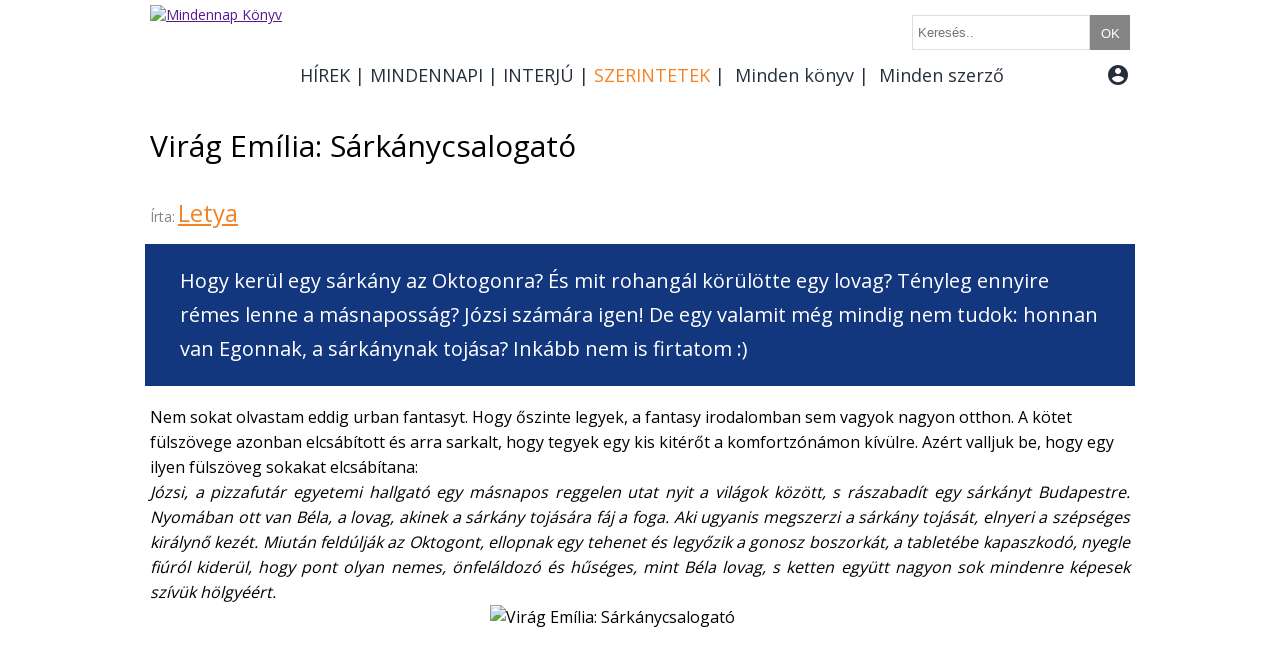

--- FILE ---
content_type: text/html; charset=utf-8
request_url: https://mindennapkonyv.hu/szerintetek/bovebben/virag-emilia-sarkanycsalogato
body_size: 9002
content:

<!DOCTYPE html>
<html>
<head>
<meta http-equiv="Content-Type" content="text/html; charset=utf-8" />
<base href="https://mindennapkonyv.hu/">
<title>Egy elvadult fantasy Budapest utcáin</title>
<meta name="keywords" content=" Virág Emília, urban fantasy, recenzió, kortárs, regény, Sárkánycsalogató">
<meta name="description" content="Olvasócsalogató a másnapos Józsihoz és Egon, a sárkány világához. Boszorkányok, lidércek, beszélő állatok és minden amit csak el tudsz képzelni!">


<link href="https://fonts.googleapis.com/icon?family=Material+Icons" rel="stylesheet">
<link href="https://fonts.googleapis.com/css?family=Open+Sans" rel="stylesheet">
<link href="kellekek/kepek/favicon.gif" rel="icon" />
<link rel="stylesheet" href="kellekek/lytebox/lytebox.css" type="text/css" media="screen" />
<link rel="stylesheet" href="mnk.css" type="text/css">
<link href="kepek/favicon.gif" rel="icon" />

<script type="text/javascript" src="kellekek/jquery-3.2.1.min.js"></script>
<script type="text/javascript" src="kellekek/masonry.pkgd.min.js"></script>
<script type="text/javascript" src="kellekek/dotdotdot.min.js"></script>
<script type="text/javascript" src="mnk.js"></script>
<script type="text/javascript" language="javascript" src="kellekek/lytebox/lytebox.js"></script>

<!-- Global site tag (gtag.js) - Google Analytics -->
<script async src="https://www.googletagmanager.com/gtag/js?id=UA-234315-14"></script>
<script>
  window.dataLayer = window.dataLayer || [];
  function gtag(){dataLayer.push(arguments);}
  gtag('js', new Date());
  gtag('config', 'UA-234315-14');
</script>

</head>
<body>


<div id="wrapper">
		<div id="content">	
			


<div id="uzenetek" style="display: none; position: fixed;    top: 30%;      left: 50%;     width: auto;     height: auto;     -webkit-transform: translate(-50%,-50%);     -moz-transform: translate(-50%,-50%);     -ms-transform: translate(-50%,-50%);     -o-transform: translate(-50%,-50%);     transform: translate(-50%,-50%);  z-index:9999; background-color:; font-size:18px; color:white; padding:20px">
  </div>



<div id="top" style="">
		
	<div id="logo" style="width: 140px; position:relative; margin-top:5px; margin-bottom:5px; float:left">
		<a href="" target="_self"><img src="kellekek/kepek/logo.jpg" alt="Mindennap Könyv"></a>
	</div>
		
	<div style="width: 840px; position:relative; margin-top:0px; margin-bottom:0px; float:left">
		<div style="height:30px; border:0px solid #858585; position:relative; margin-left:0px; padding-top:15px">	
			<form action="kereses" method="GET" id="kereso" style="display:inline-block; padding:0px; margin:0px;">					
				<input type="text" name="keresoszo" class="keresomezo" placeholder="Keresés.."  style="padding-left:5px; margin:0; height:31px; float:left;" pattern=".{3,}"  required title="Kérjük, legalább 3 karaktert írjon be"/>
				<input type="submit" value="OK" class="keresomezo"  style="height:35px; line-height:38px; color:#FFFFFF; float:left; width:40px; padding:0px;  margin:0; cursor: pointer; padding:0px;" >
			</form>
		</div>
		
		<style>
		input[type="text"].keresomezo {
		  -webkit-transition: all 0.40s ease-in-out;
		  -moz-transition: all 0.40s ease-in-out;
		  -ms-transition: all 0.40s ease-in-out;
		  -o-transition: all 0.40s ease-in-out;
		  outline: none;
		  border: 1px solid #DDDDDD;
		}
		 
		input[type="text"].keresomezo:hover {
		  box-shadow: 0 0 25px rgba(83, 163, 238, 0.5);
		  border: 1px solid rgba(81, 203, 238, 1);
		}
		
		input[type="submit"].keresomezo{
		background-color: #858585;
		border:0px; 
		}
		
		input[type="submit"].keresomezo:hover {
		  background-color:#F68323;
		}
		</style>
		
		<div style="padding-top:0px; margin-top:15px; width:840px; border:0px solid #858585; height:30px; line-height:30px; position:relative; margin-left:0px;">
		<div class="fokategoria" style="float:left;"><a href="hirek" target="" class="fokategoria">HÍREK</a><div class="almenu"><a href="hirek/friss" target="" class="alkategoria">Friss</a><a href="hirek/programajanlo" target="" class="alkategoria">Programajánló</a><a href="hirek/kitekinto" target="" class="alkategoria">Kitekintő</a><a href="hirek/listamamor" target="" class="alkategoria">Listamámor</a><a href="hirek/konyvkep" target="" class="alkategoria">Könyvkép</a></div></div><div class="fokategoria" style="float:left;">|<a href="mindennapi" target="" class="fokategoria">MINDENNAPI</a><div class="almenu"><a href="mindennapi/olvastuk" target="" class="alkategoria">Olvastuk</a><a href="mindennapi/nyomdaszag" target="" class="alkategoria">Nyomdaszag</a><a href="mindennapi/gyerekek" target="" class="alkategoria">Gyerekek</a><a href="mindennapi/egy-perc-vers" target="" class="alkategoria">Egy perc vers</a><a href="mindennapi/aki-iro-akar-lenni" target="" class="alkategoria">Aki író akar lenni</a><a href="mindennapi/beleolvaso" target="" class="alkategoria">Beleolvasó</a><a href="mindennapi/felolvaso" target="" class="alkategoria">Felolvasó</a><a href="mindennapi/kviz" target="" class="alkategoria">Kvíz</a></div></div><div class="fokategoria" style="float:left;">|<a href="interju" target="" class="fokategoria">INTERJÚ</a><div class="almenu"><a href="interju/video" target="" class="alkategoria">Videó</a><a href="interju/kerdes-es-valasz" target="" class="alkategoria">Kérdés és válasz</a><a href="interju/radio" target="" class="alkategoria">Rádió</a><a href="interju/konyvben-utazom" target="" class="alkategoria">Könyvben utazom</a><a href="interju/konyvgyar" target="" class="alkategoria">Könyvgyár</a><a href="interju/a-konyves-polca" target="" class="alkategoria">A könyves polca</a><a href="interju/mindenki-olvas" target="" class="alkategoria">Mindenki olvas</a></div></div><div class="fokategoria" style="float:left;">|<a href="szerintetek" target="" class="fokategoria fokategoria-hover">SZERINTETEK</a><div class="almenu"><a href="szerintetek/ajanlo" target="" class="alkategoria">Ajánló</a><a href="szerintetek/bovebben" target="" class="alkategoria">Bővebben</a><a href="szerintetek/video" target="" class="alkategoria">Videó</a><a href="szerintetek/lajk" target="" class="alkategoria">LÁJK</a></div></div><div class="fokategoria" style="float:left">| <a href="https://mindennapkonyv.hu/konyv" target="" class="fokategoria">Minden könyv</a></div><div class="fokategoria" style="float:left;">| <a href="https://mindennapkonyv.hu/szerzo" target="" class="fokategoria">Minden szerző</a></div><div class="fokategoria" style="position:absolute; right:0px; margin-left:-5px;">&nbsp;<a href="#" target="" class="fokategoria" id="bejelentkezes-gomb"><i class="material-icons" style="vertical-align: middle; margin-bottom:4px">account_circle</i></a><div id="bejelentkezes-doboz" style="padding:10px; display:none;position:absolute; width:220px; top:40px; right:0px; border:1px dashed #858585; background-color:rgba(255, 255, 255, 0.9)">						<form action="" method="post" style="display:inline">
							<input type="text" name="bejelentkezo_emailcime" placeholder="E-mail cím" class="felhasznalo" style="width:100px"/>
							<input type="password" name="bejelentkezo_jelszava" placeholder="Jelszó" class="felhasznalo" style="width:80px"/>
							<input type="hidden" name="bejelentkezes" value="1">
							<input type="submit" value="belépés" class="felhasznalo" style="width:80px"/>
						</form>
						<form action="" method="post" style="display:inline">
							<input type="hidden" name="ujregisztracio" value="1">
							<input type="submit" name="submit" value="regisztráció" class="admin-gomb">					
						</form>	
					</div></div>			
			</div>
		</div>
		
			<script>
				$(document).ready(function() {				
					$("#bejelentkezes-gomb").click(function(){	
						$("#bejelentkezes-doboz").fadeToggle("fast");						
						    if($("#bejelentkezes-gomb").hasClass('fokategoria-hover')) {
								$("#bejelentkezes-gomb").removeClass('fokategoria-hover');	}
								else {	$("#bejelentkezes-gomb").addClass('fokategoria-hover'); 	}
								
						return false;
					});
				});
			</script>	

		
</div>
<div style="clear:both"></div>
<script>
$( document ).ready(function() {
$(".kep_a_cikkben").each(function(){
	var kep_src=$(this).attr('src');
	$(this).wrap( "<div style='position:relative; display: inline-block; border:0px dashed #000000; padding:0px'><a href='"+kep_src+"' class='lytebox' data-lyte-options='group:cikk-kepek'></a></div>");
});
});
</script>
<div class='cikkdoboz'><div class="addthis_inline_share_toolbox_azrk" style="float:right"></div><h1><span style="display:inline-block; padding: 15px 50px 15px 0px; font-size:30px;">Virág Emília: Sárkánycsalogató</span></h1><span style="display:inline-block; padding: 15px 3px 15px 0px; font-size:14px; color:#858585">Írta:</span><a href="profil/letya-2" style="display:inline-block; padding: 15px 20px 15px 0px; font-size:24px; text-decoration:underline; color:#F48325">Letya</a><div style="clear: both;"></div><span class="cikk_cim" style="display:inline-block; padding: 20px 30px 20px 30px; margin-right:0px">Hogy kerül egy sárkány az Oktogonra? És mit rohangál körülötte egy lovag? Tényleg ennyire rémes lenne a másnaposság? Józsi számára igen! De egy valamit még mindig nem tudok: honnan van Egonnak, a sárkánynak tojása? Inkább nem is firtatom :)</span><br><br><div style="display:inline; padding-top:20px; padding-bottom:20px; line-height:25px; font-size:16px"><p>Nem sokat olvastam eddig urban fantasyt. Hogy őszinte legyek, a fantasy irodalomban sem vagyok nagyon otthon. A kötet fülszövege azonban elcsábított és arra sarkalt, hogy tegyek egy kis kitérőt a komfortzónámon kívülre. Azért valljuk be, hogy egy ilyen fülszöveg sokakat elcsábítana:<!--more--></p>
<blockquote>
<p style="text-align: justify;"><em>Józsi, a pizzafutár egyetemi hallgató egy másnapos reggelen utat nyit a világok között, s rászabadít egy sárkányt Budapestre. Nyomában ott van Béla, a lovag, akinek a sárkány tojására fáj a foga. Aki ugyanis megszerzi a sárkány tojását, elnyeri a szépséges királynő kezét. Miután feldúlják az Oktogont, ellopnak egy tehenet és legyőzik a gonosz boszorkát, a tabletébe kapaszkodó, nyegle fiúról kiderül, hogy pont olyan nemes, önfeláldozó és hűséges, mint Béla lovag, s ketten együtt nagyon sok mindenre képesek szívük hölgyéért.</em></p>
</blockquote>
<p><img class='kep_a_cikkben' style="display: block; margin-left: auto; margin-right: auto;" src="https://www.lira.hu/upload/M_28/rek1/867/1184867.jpg" alt="Virág Emília: Sárkánycsalogató" width="300" height="421" /></p>
<p style="text-align: justify;">Egy történet amiben keveredik a valóság és a mese. Ki ne lenne kíváncsi, hogy hogyan lehet összemosni a kettőt, hogy abból valami frappáns és érdekes történet szülessen? Belevetettem magam én is a regénybe és a kezdeti idegenkedésem lassan feloldódott.</p>
<p style="text-align: justify;">Virág Emília nem sokat teketóriázott és nem hagyott sokat a felvezetésre. Rögtön a közepébe csöppenünk a felfordulásnak, amit Egon a sárkány okoz az Oktogonon. Józsinak pedig nem sok ideje marad eltöprengeni az eseményeken, hiszen figyelmét jobban leköti a másnapossága, mint a valóság. Főleg, hogy végig abban reménykedik, hogy mindez csak egy rossz álom, amiből nemsokára felriad és még talán azt is elfelejti, hogy egy sárkányról álmodott. Azonban lassan erőt  vesz rajta a beletörődés, hiszen az álmunkat valamennyire tudjuk befolyásolni, de Józsinak az iszonyatos másnaposságát nem sikerül elnyomnia.</p>
<p style="text-align: justify;">A regény érdekessége, hogy nem rögtön egy másik világban indít, hanem Budapesten kezdi felvenni a történet szálát. Így az olvasónak is van ideje feldolgozni az információkat. Később pedig, amikor a hét világ egyikébe kalauzol el bennünket az írónő, akkor sem kész tények elé állít, hanem Józsi szemszögéből mutatja be nekünk ezt a világot. Miközben Józsi barátnője, Sára az itteni világban tárja elénk a szürreális reakciókat a sárkány fogadtatásáról.</p>
<p style="text-align: justify;">Kicsit olyan ez a könyv, mint egy modern népmese, ahol keveredik a valóság és a misztikum. Beszélő sárkányok, boszorkányok, elvarázsolt erdő, állattá változtatott emberek. Ha nem lenne benne káromkodás és a terjedelme is lényegesen rövidebb lenne, akkor akár gyerekeknek is ajánlanám. Mese felnőtteknek, amely szórakoztat, de közben elénk tárja társadalmunk mocskát, vagyis inkább emberségünk hiányát. Vicces és humoros kiszólásokkal az olvasó felé, életünk egyes részeinek hiábavalóságáról. Szerintem ha Józsi találkozott volna egy mesebeli lénnyel, mely teljesíti egy kívánságát, akkor azt kívánta volna, hogy ebben az alternatív világban legyen wifi és soha ne merüljön le a telefonja.</p>
<p style="text-align: justify;">A regény könnyen olvasható, humoros és nincsenek benne üresjáratok. Az események gyors ütemben követik egymást, és annak ellenére, hogy tudjuk, hogy mi a végcél, nem tudjuk, hogy milyen úton jutnak el odáig a hőseink. Józsi az elvarázsolt királyság földjén próbálja megszerezni a gonosz boszorkány, Hollus botját, Sára pedig Budapesten küzd a hatalom- és pénzéhes marketingessel, Egon tojásáért.</p>
<p style="text-align: justify;">Mint már írtam, nem vagyok egy nagy fantasy rajongó, de be kell vallanom, hogy jó volt elmerülni ebben a történetben. Kizökkentett a szürke hétköznapokból és egy olyan világba kalauzolt el, ahol gyerekkorom óta nem jártam. Szereplői nem fekete-fehérek, mint ahogy az igazi emberek sem. Mindegyik esendő és saját egyéniséggel rendelkezik. Maga a történet sem úgy épül fel, hogy vannak jók és rosszak, hanem a történet előrehaladtával döbben rá az olvasó, hogy akit addig jónak képzelt, az sem éppen makulátlan.</p>
<p style="text-align: center;"><iframe src="https://www.youtube.com/embed/9Q7Vr3yQYWQ" width="560" height="315" frameborder="0" allowfullscreen="allowfullscreen"></iframe></p>
<p style="text-align: justify;">Bár az írónőt személyesen nem ismerem, mégis úgy érzem, hogy egy kicsit magából is belecsempészett a történetbe. Mindössze két zenei utalást találtam a regényben (lehet, hogy volt több is, de akkor azokon átsiklottam), de ezek arra engednek következtetni, hogy Virág Emília nem a populáris zenei irányzatok követői közé tartozik. Lázadó, aki a lázadásának egy részét a történeteiben éli ki. Aki szerint a boldogsághoz vezető út nem pénzzel és hatalommal járható be. Persze ezekkel is elérhető egy bizonyos boldogság illúzió, de az nem tart sokáig és mélysége sincs.</p>
<p style="text-align: justify;">Talán ez az egyik legszélesebb körben ajánlható regény, amit bárki szívesen olvasna, zsánertől függetlenül. Nem is szükséges beskatulyázni, hiszen az urban fantasy jelző mindössze csak egy iránymutató a leendő olvasók számára. Nem csak ezért érezhetjük magyarnak a történetet, mert Budapesten és környékén játszódik egy része, hanem azért is, mert humora, világképe és szereplői ízig-vérig a mi társadalmunk részei, még akkor is ha egy másik világba születtek.</p>
<p style="text-align: justify;">A Sárkánycsalogató valójában egy olvasócsalogató, mely egy olyan történet elolvasására csábít, mely meglepő és mulatságos, mégis néha olyan őszinte megnyilvánulásokat fedezhetünk fel egyes szereplőknél, mely visszarepít bennünket a fantasy világból a valóságba. Kíváncsian várom Virág Emília következő regényét, mert néha szükség van ilyen és hasonló történetekre is, hogy ne vegyük véresen komolyan a világot, de becsüljük benne az értékeket.</p></div><br></div><div data-masonry='{ "gutter":40, "itemSelector": ".cikkdoboz" }'>		
		<div class="cikkdoboz cikkdoboz-meret1" style="box-sizing: border-box; padding:5px; font-size:14px">
			<div style="position:relative; height:250px">
				
								
				<div style="position:relative; float:left; width:140px; margin-right:10px;"><img src="https://static2.lira.hu/upload/M_28/rek1/757/1246757.jpg" width="140" style="border:1px solid #000000"></div>
				<div style="position:relative; float:left; width:140px; white-space: normal;"><a href="szerzo/virag-emilia" data-tartalom-azonosito="51987" data-tartalom-fokategoriaja="kon" data-tartalom-honnanjott="103" data-tartalom-tipus="konyv" class="szamlalo" style="text-decoration:underline; color:#000000; font-size:16px; display:inline-block; line-height:24px">Virág Emília</a></div>		
				<div style="position:relative; float:left; width:140px; height:50px;  white-space: normal;"><h2><a href="konyv/boszorkanyszelidito" data-tartalom-azonosito="155646" data-tartalom-fokategoriaja="kon" data-tartalom-honnanjott="103" data-tartalom-tipus="konyv" class="szamlalo" style="color:#545D86; font-size:16px; display:inline-block; line-height:24px"><b>Boszorkányszelídítő</b></a></h2></div>
				<a href="https://www.lira.hu/hu/konyv/szepirodalom/sci-fi-fantasy-krimi/boszorkanyszelidito?kampany=mnk-szerkeszto-2" target="_blank" class="narancs-gomb" style="position:absolute; bottom:50px">vásárlás &#9658;</a><a href="konyv/boszorkanyszelidito" data-tartalom-azonosito="155646" data-tartalom-fokategoriaja="kon" data-tartalom-honnanjott="103" data-tartalom-tipus="konyv" class="szamlalo link-gomb" style="">tovább &#9658;</a>			</div>
			<div style="clear:both"></div>
			<div style="position:relative; font-size:12px; line-height:30px">
			ISBN: <b>9789632935980</b><br>Megjelenés: <b>2016-09-19</b><br>méret: <b>208 mm x 148 mm</b><br>			</div>
		</div>
			
		<div class="cikkdoboz cikkdoboz-meret1" style="box-sizing: border-box; padding:5px; font-size:14px">
			<div style="position:relative; height:250px">
				
								
				<div style="position:relative; float:left; width:140px; margin-right:10px;"><img src="https://static2.lira.hu/upload/M_28/rek1/867/1184867.jpg" width="140" style="border:1px solid #000000"></div>
				<div style="position:relative; float:left; width:140px; white-space: normal;"><a href="szerzo/virag-emilia" data-tartalom-azonosito="51987" data-tartalom-fokategoriaja="kon" data-tartalom-honnanjott="103" data-tartalom-tipus="konyv" class="szamlalo" style="text-decoration:underline; color:#000000; font-size:16px; display:inline-block; line-height:24px">Virág Emília</a></div>		
				<div style="position:relative; float:left; width:140px; height:50px;  white-space: normal;"><h2><a href="konyv/sarkanycsalogato" data-tartalom-azonosito="149624" data-tartalom-fokategoriaja="kon" data-tartalom-honnanjott="103" data-tartalom-tipus="konyv" class="szamlalo" style="color:#545D86; font-size:16px; display:inline-block; line-height:24px"><b>Sárkánycsalogató - Hétvilág-trilógia 1. [outlet]</b></a></h2></div>
				<a href="https://www.lira.hu/hu/konyv/szepirodalom/sci-fi-fantasy-krimi/sarkanycsalogato?kampany=mnk-szerkeszto-2" target="_blank" class="narancs-gomb" style="position:absolute; bottom:50px">vásárlás &#9658;</a><a href="konyv/sarkanycsalogato" data-tartalom-azonosito="149624" data-tartalom-fokategoriaja="kon" data-tartalom-honnanjott="103" data-tartalom-tipus="konyv" class="szamlalo link-gomb" style="">tovább &#9658;</a>			</div>
			<div style="clear:both"></div>
			<div style="position:relative; font-size:12px; line-height:30px">
			ISBN: <b>9789632935294</b><br>Megjelenés: <b>2016-04-11</b><br>méret: <b>207 mm x 148 mm x 26 mm</b><br>			</div>
		</div>
			<div class="cikkdoboz cikkdoboz-meret1">	

		
		<a href="szerzo/virag-emilia" data-tartalom-azonosito="51987" data-tartalom-fokategoriaja="sze" data-tartalom-honnanjott="103" data-tartalom-tipus="szerzo" class="szamlalo"><img src="https://mindennapkonyv.hu/kellekek/kepek/nincsszerzo.jpg" style="position:absolute; width:100%; border:0px solid #000000; bottom:0px;"></a>		

		<h2><div style="position:absolute; float:left; background:rgba(35, 55, 124, 0.8); color:#FFFFFF; font-size:16px; padding:10px">Virág Emília</div></h2>
		<a href="szerzo/virag-emilia" data-tartalom-azonosito="51987" data-tartalom-fokategoriaja="sze" data-tartalom-honnanjott="103" data-tartalom-tipus="szerzo" class="szamlalo link-gomb">Tovább</a></div></div>
<span style='font-size:30px'>Ez is érdekelhet:</span><br><br>
<div data-masonry='{ "columnWidth": 300,  "gutter":40, "itemSelector": ".cikkdoboz" }'>		
			<div class="cikkdoboz cikkdoboz-meret1">

			<a href="mindennapi" class="cikkdoboz-cikktipus" style="text-decoration:none; line-height:30px; font-size: 16px; padding-left:15px; padding-right:15px; position:relative; height:30px; float:left; color: #FFFFFF; background-color:#000000">
		MINDENNAPI	</a>
	<div class="cikkdoboz-cikkadatok" style="text-align:right; line-height:30px; font-size: 16px; padding-left:15px; padding-right:15px; position:relative; height:30px; overflow: hidden; white-space: nowrap; background-color: white">
		2017-11-20 09:46:26	</div>
<div style="position:absolute; top:31px; left:5px"><h2><span class="cikk_cim" style="">„sötét van nélküled / szemem ki sem nyitom”</span></h2></div><a href="mindennapi/egy-perc-vers/sotet-van-nelkuled-szemem-ki-sem-nyitom" data-tartalom-azonosito="6" data-tartalom-fokategoriaja="7" data-tartalom-honnanjott="103" data-tartalom-tipus="cikk" class="szamlalo"><img src="kepek/201711/2017-11-20-09-46-26-20170816-egypercvers-vacimihaly300x370.jpg"></a><a href="mindennapi/egy-perc-vers/sotet-van-nelkuled-szemem-ki-sem-nyitom" data-tartalom-azonosito="6" data-tartalom-fokategoriaja="7" data-tartalom-honnanjott="103" data-tartalom-tipus="cikk" class="szamlalo link-gomb">Tovább</a>
		</div>		
			<div class="cikkdoboz cikkdoboz-meret1">

			<a href="szerintetek" class="cikkdoboz-cikktipus" style="text-decoration:none; line-height:30px; font-size: 16px; padding-left:15px; padding-right:15px; position:relative; height:30px; float:left; color: #FFFFFF; background-color:#CD853F">
		SZERINTETEK	</a>
	<div class="cikkdoboz-cikkadatok" style="text-align:right; line-height:30px; font-size: 16px; padding-left:15px; padding-right:15px; position:relative; height:30px; overflow: hidden; white-space: nowrap; background-color: white">
		2018-03-12 22:16:49	</div>
<div style="position:absolute; top:31px; left:5px"><h2><span class="cikk_cim" style="">Erin Watt: Paper Princess – Papír hercegnő (A Royal család 1.)</span></h2></div><a href="szerintetek/ajanlo/erin-watt-paper-princess-papir-hercegno-a-royal-csalad-1" data-tartalom-azonosito="1078" data-tartalom-fokategoriaja="20" data-tartalom-honnanjott="103" data-tartalom-tipus="cikk" class="szamlalo"><img src="kepek/201803/2018-03-12-22-16-49-db1.jpg"></a><a href="szerintetek/ajanlo/erin-watt-paper-princess-papir-hercegno-a-royal-csalad-1" data-tartalom-azonosito="1078" data-tartalom-fokategoriaja="20" data-tartalom-honnanjott="103" data-tartalom-tipus="cikk" class="szamlalo link-gomb">Tovább</a>
		</div>		
			<div class="cikkdoboz cikkdoboz-meret1">

			<a href="mindennapi" class="cikkdoboz-cikktipus" style="text-decoration:none; line-height:30px; font-size: 16px; padding-left:15px; padding-right:15px; position:relative; height:30px; float:left; color: #FFFFFF; background-color:#000000">
		MINDENNAPI	</a>
	<div class="cikkdoboz-cikkadatok" style="text-align:right; line-height:30px; font-size: 16px; padding-left:15px; padding-right:15px; position:relative; height:30px; overflow: hidden; white-space: nowrap; background-color: white">
		2019-12-25 10:25:53	</div>
<div style="position:absolute; top:31px; left:5px"><h2><span class="cikk_cim" style="">Téli mese – Elragadó történet Boldizsár Ildikó legújabb, környezetvédelemre ösztönző gyűjteményéből </span></h2></div><a href="mindennapi/beleolvaso/teli-mese-elragado-tortenet-boldizsar-ildiko-legujabb-kornyezetvedelemre-osztonzo-gyujtemenyebol-" data-tartalom-azonosito="3224" data-tartalom-fokategoriaja="7" data-tartalom-honnanjott="103" data-tartalom-tipus="cikk" class="szamlalo"><img src="kepek/201912/2019-12-25-11-40-09-karakis.jpg"></a><a href="mindennapi/beleolvaso/teli-mese-elragado-tortenet-boldizsar-ildiko-legujabb-kornyezetvedelemre-osztonzo-gyujtemenyebol-" data-tartalom-azonosito="3224" data-tartalom-fokategoriaja="7" data-tartalom-honnanjott="103" data-tartalom-tipus="cikk" class="szamlalo link-gomb">Tovább</a>
		</div>		
				
</div><div class="addthis_inline_share_toolbox_azrk"></div><h3><div style="width:100%; font-size:20px; padding-bottom:15px; padding: 20px 30px 20px 30px; margin-right:20px; color:#FFFFFF; background-color:#CD853F; box-sizing: border-box;">Olvasócsalogató a másnapos Józsihoz és Egon, a sárkány világához. Boszorkányok, beszélő állatok és minden amit csak el tudsz képzelni</div></h3>
			<script>
			$(document).ready(function() {			
						
			  $(".konyvespolc-gomb").click(function () {
				
				var kp_muv = $(this).attr('data-kp-muv');
				
				if (kp_muv == 'ins') { 
					var f_az = $(this).attr('data-f-az');
					var k_az = $(this).attr('data-k-az');				
					$('#uzenetek').html('A termék könyvespolcra került');					
					$.ajax({
						type: "POST",
						data: { f_az:f_az,k_az:k_az,kp_muv:kp_muv},
						url: "ajax_muveletek.php"
					});								
				} 
				
				if (kp_muv == 'del') {					
					var kp_az = $(this).attr('data-kp-az');
					$('#uzenetek').html('A termék lekerült a könyvespolcról');					
					$.ajax({
							type: "POST",
							data: { kp_az:kp_az,kp_muv:kp_muv},
							url: "ajax_muveletek.php"
					});	
				} 
		
				$('#uzenetek').css('background-color', '#213A7A');
				$("#uzenetek").fadeIn(10, function()   {		setTimeout( function()	{$("#uzenetek").fadeOut("fast");}, 1000);		});	
				$(this).hide();
				return false;
			  });
			  
	
		


			//Videók átalakítása a dobozméreteknek megfelelően
		
				
			 var $allVideos = $("iframe[src^='//www.youtube.com/'], iframe[src^='https://www.youtube']"); //tömbbe gyüjtjük az illeszkedő videókat, itt kezdeti egyezést nézünk de ez átírható
			 
				$allVideos.each(function() {
					var szuloelemszelessege=$(this).parents('.cikkdoboz').width(); //mi legyen az az elem aminek a szélességét alapul vesszük
					var aranyszam=(this.height / this.width);

					if (szuloelemszelessege == '640') { szuloelemszelessege = '500';}
					
				  $(this)
					.attr('data-aspectRatio', this.height / this.width) //az eredeti videó szélesség magasság arányának kiszámolása és eltárolása a saját data attributumába
					.removeAttr('height') //eredeti videó szélességének magasságának eltávolítása
					.removeAttr('width')	
					.width(szuloelemszelessege) //új szélesség a megadott elem szélessége
					.height(szuloelemszelessege * aranyszam); //új magasság az eredeti videó arányai alapján a magasság amit letároltunk
				});


	
				$(".cikkszoveg-meret1, .cikkszoveg-meret2, .cikkszoveg-meret3, .cikkszoveg-meret4").dotdotdot({
					tolerance: 10
					//	configuration goes here
				});	

			  $(".szamlalo").click(function (e) {
				  
				e.preventDefault();
				
				var link = 	$(this).attr('href');
				var tartalom_azonosito = $(this).attr('data-tartalom-azonosito');
				var tartalom_fokategoriaja = $(this).attr('data-tartalom-fokategoriaja');
				var tartalom_honnanjott = $(this).attr('data-tartalom-honnanjott');
				var tartalom_tipus = $(this).attr('data-tartalom-tipus');
				var s_azo = '1uot0qsj9s183e7f7vtukccb9r';
							
					$.ajax({
					type: "POST",
					data: { tartalom_azonosito:tartalom_azonosito,tartalom_fokategoriaja:tartalom_fokategoriaja,tartalom_honnanjott:tartalom_honnanjott,tartalom_tipus:tartalom_tipus,s_azo:s_azo},
					url: "szamlalok_rogzitese.php",
					error: function(xhr, ajaxOptions, thrownError){
										console.log('Ez itt egy hiba');
										console.log(xhr);
										window.location = link;
									},
					success: function (data) {
							console.log('Sikeres');
							window.location = link;
						}
				});
				
			  });			  
			});
			
	
			
			</script>

			<div style="clear:both"></div>
			
		</div>

	<div id="footer">
		<p><a href="segitseg">SEGÍTSÉG</a> I <a href="csatlakozz-csapatunkhoz">CSATLAKOZZ</a> I <a href="adatkezelesi-tajekoztato">ADATKEZELÉSI TÁJÉKOZTATÓ</a> I <a href="impresszum">IMPRESSZUM</a><img style="float: right;" src="kellekek/kepek/mti_hirfelhasznalo.jpg" alt="" width="126" height="86" /></p>
<p><br /><br /></p>	</div>

	
</div>
<script type="text/javascript" src="//s7.addthis.com/js/300/addthis_widget.js#pubid=ra-5a0aead933115b8c"></script> 


</body>
</html>
